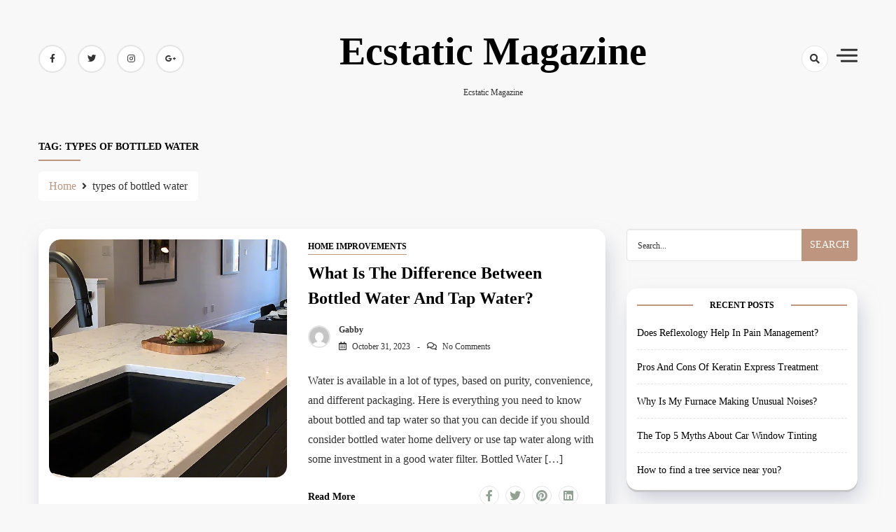

--- FILE ---
content_type: text/html; charset=UTF-8
request_url: https://www.ecstaticmagazine.com/tag/types-of-bottled-water/
body_size: 16000
content:
<!doctype html><html dir="ltr" lang="en-US" prefix="og: https://ogp.me/ns#"><head><script data-no-optimize="1">var litespeed_docref=sessionStorage.getItem("litespeed_docref");litespeed_docref&&(Object.defineProperty(document,"referrer",{get:function(){return litespeed_docref}}),sessionStorage.removeItem("litespeed_docref"));</script> <meta charset="UTF-8"><meta name="viewport" content="width=device-width, initial-scale=1"><link rel="profile" href="https://gmpg.org/xfn/11"><title>types of bottled water | Ecstatic Magazine</title><meta name="robots" content="max-image-preview:large" /><link rel="canonical" href="https://www.ecstaticmagazine.com/tag/types-of-bottled-water/" /><meta name="generator" content="All in One SEO (AIOSEO) 4.9.3" /> <script type="application/ld+json" class="aioseo-schema">{"@context":"https:\/\/schema.org","@graph":[{"@type":"BreadcrumbList","@id":"https:\/\/www.ecstaticmagazine.com\/tag\/types-of-bottled-water\/#breadcrumblist","itemListElement":[{"@type":"ListItem","@id":"https:\/\/www.ecstaticmagazine.com#listItem","position":1,"name":"Home","item":"https:\/\/www.ecstaticmagazine.com","nextItem":{"@type":"ListItem","@id":"https:\/\/www.ecstaticmagazine.com\/tag\/types-of-bottled-water\/#listItem","name":"types of bottled water"}},{"@type":"ListItem","@id":"https:\/\/www.ecstaticmagazine.com\/tag\/types-of-bottled-water\/#listItem","position":2,"name":"types of bottled water","previousItem":{"@type":"ListItem","@id":"https:\/\/www.ecstaticmagazine.com#listItem","name":"Home"}}]},{"@type":"CollectionPage","@id":"https:\/\/www.ecstaticmagazine.com\/tag\/types-of-bottled-water\/#collectionpage","url":"https:\/\/www.ecstaticmagazine.com\/tag\/types-of-bottled-water\/","name":"types of bottled water | Ecstatic Magazine","inLanguage":"en-US","isPartOf":{"@id":"https:\/\/www.ecstaticmagazine.com\/#website"},"breadcrumb":{"@id":"https:\/\/www.ecstaticmagazine.com\/tag\/types-of-bottled-water\/#breadcrumblist"}},{"@type":"Organization","@id":"https:\/\/www.ecstaticmagazine.com\/#organization","name":"Ecstatic Magazine","description":"Ecstatic Magazine","url":"https:\/\/www.ecstaticmagazine.com\/"},{"@type":"WebSite","@id":"https:\/\/www.ecstaticmagazine.com\/#website","url":"https:\/\/www.ecstaticmagazine.com\/","name":"Ecstatic Magazine","description":"Ecstatic Magazine","inLanguage":"en-US","publisher":{"@id":"https:\/\/www.ecstaticmagazine.com\/#organization"}}]}</script> <link rel='dns-prefetch' href='//fonts.googleapis.com' /><link rel="alternate" type="application/rss+xml" title="Ecstatic Magazine &raquo; Feed" href="https://www.ecstaticmagazine.com/feed/" /><link rel="alternate" type="application/rss+xml" title="Ecstatic Magazine &raquo; types of bottled water Tag Feed" href="https://www.ecstaticmagazine.com/tag/types-of-bottled-water/feed/" /><style id='wp-img-auto-sizes-contain-inline-css'>img:is([sizes=auto i],[sizes^="auto," i]){contain-intrinsic-size:3000px 1500px}
/*# sourceURL=wp-img-auto-sizes-contain-inline-css */</style><style id="litespeed-ccss">ul{box-sizing:border-box}.entry-content{counter-reset:footnotes}:root{--wp--preset--font-size--normal:16px;--wp--preset--font-size--huge:42px}.screen-reader-text{border:0;clip:rect(1px,1px,1px,1px);clip-path:inset(50%);height:1px;margin:-1px;overflow:hidden;padding:0;position:absolute;width:1px;word-wrap:normal!important}:root{--wp--preset--aspect-ratio--square:1;--wp--preset--aspect-ratio--4-3:4/3;--wp--preset--aspect-ratio--3-4:3/4;--wp--preset--aspect-ratio--3-2:3/2;--wp--preset--aspect-ratio--2-3:2/3;--wp--preset--aspect-ratio--16-9:16/9;--wp--preset--aspect-ratio--9-16:9/16;--wp--preset--color--black:#000;--wp--preset--color--cyan-bluish-gray:#abb8c3;--wp--preset--color--white:#fff;--wp--preset--color--pale-pink:#f78da7;--wp--preset--color--vivid-red:#cf2e2e;--wp--preset--color--luminous-vivid-orange:#ff6900;--wp--preset--color--luminous-vivid-amber:#fcb900;--wp--preset--color--light-green-cyan:#7bdcb5;--wp--preset--color--vivid-green-cyan:#00d084;--wp--preset--color--pale-cyan-blue:#8ed1fc;--wp--preset--color--vivid-cyan-blue:#0693e3;--wp--preset--color--vivid-purple:#9b51e0;--wp--preset--gradient--vivid-cyan-blue-to-vivid-purple:linear-gradient(135deg,rgba(6,147,227,1) 0%,#9b51e0 100%);--wp--preset--gradient--light-green-cyan-to-vivid-green-cyan:linear-gradient(135deg,#7adcb4 0%,#00d082 100%);--wp--preset--gradient--luminous-vivid-amber-to-luminous-vivid-orange:linear-gradient(135deg,rgba(252,185,0,1) 0%,rgba(255,105,0,1) 100%);--wp--preset--gradient--luminous-vivid-orange-to-vivid-red:linear-gradient(135deg,rgba(255,105,0,1) 0%,#cf2e2e 100%);--wp--preset--gradient--very-light-gray-to-cyan-bluish-gray:linear-gradient(135deg,#eee 0%,#a9b8c3 100%);--wp--preset--gradient--cool-to-warm-spectrum:linear-gradient(135deg,#4aeadc 0%,#9778d1 20%,#cf2aba 40%,#ee2c82 60%,#fb6962 80%,#fef84c 100%);--wp--preset--gradient--blush-light-purple:linear-gradient(135deg,#ffceec 0%,#9896f0 100%);--wp--preset--gradient--blush-bordeaux:linear-gradient(135deg,#fecda5 0%,#fe2d2d 50%,#6b003e 100%);--wp--preset--gradient--luminous-dusk:linear-gradient(135deg,#ffcb70 0%,#c751c0 50%,#4158d0 100%);--wp--preset--gradient--pale-ocean:linear-gradient(135deg,#fff5cb 0%,#b6e3d4 50%,#33a7b5 100%);--wp--preset--gradient--electric-grass:linear-gradient(135deg,#caf880 0%,#71ce7e 100%);--wp--preset--gradient--midnight:linear-gradient(135deg,#020381 0%,#2874fc 100%);--wp--preset--font-size--small:13px;--wp--preset--font-size--medium:20px;--wp--preset--font-size--large:36px;--wp--preset--font-size--x-large:42px;--wp--preset--spacing--20:.44rem;--wp--preset--spacing--30:.67rem;--wp--preset--spacing--40:1rem;--wp--preset--spacing--50:1.5rem;--wp--preset--spacing--60:2.25rem;--wp--preset--spacing--70:3.38rem;--wp--preset--spacing--80:5.06rem;--wp--preset--shadow--natural:6px 6px 9px rgba(0,0,0,.2);--wp--preset--shadow--deep:12px 12px 50px rgba(0,0,0,.4);--wp--preset--shadow--sharp:6px 6px 0px rgba(0,0,0,.2);--wp--preset--shadow--outlined:6px 6px 0px -3px rgba(255,255,255,1),6px 6px rgba(0,0,0,1);--wp--preset--shadow--crisp:6px 6px 0px rgba(0,0,0,1)}.fa,.fab,.fas{-moz-osx-font-smoothing:grayscale;-webkit-font-smoothing:antialiased;display:inline-block;font-style:normal;font-variant:normal;text-rendering:auto;line-height:1}.fa-facebook-f:before{content:"\f39e"}.fa-google-plus-g:before{content:"\f0d5"}.fa-instagram:before{content:"\f16d"}.fa-linkedin:before{content:"\f08c"}.fa-pinterest:before{content:"\f0d2"}.fa-search:before{content:"\f002"}.fa-times:before{content:"\f00d"}.fa-twitter:before{content:"\f099"}.fa-youtube:before{content:"\f167"}.fab{font-family:"Font Awesome 5 Brands"}.fab{font-weight:400}.fa,.fas{font-family:"Font Awesome 5 Free"}.fa,.fas{font-weight:900}html{font-family:sans-serif;line-height:1.15;-webkit-text-size-adjust:100%}body{margin:0}article,aside,figure,header,main,nav,section{display:block}a{background-color:transparent}img{border-style:none}input{margin:0;font-family:inherit;font-size:inherit;line-height:inherit}input{overflow:visible}[type=submit]{-webkit-appearance:button}[type=submit]::-moz-focus-inner{padding:0;border-style:none}[type=search]{outline-offset:-2px;-webkit-appearance:none}[type=search]::-webkit-search-decoration{-webkit-appearance:none}::-webkit-file-upload-button{font:inherit;-webkit-appearance:button}*,*:before,*:after{box-sizing:inherit}html{box-sizing:border-box}body,input{font-family:"Lora",serif;line-height:1.75;background-color:#fff;position:relative;font-size:1rem;color:#333;font-weight:400}h1,h2,h3,h5,h2 a{font-family:"Playfair Display",serif;color:#000;font-weight:700;line-height:1.5}h1:after,h2:after,h3:after,h5:after,h2 a:after{display:block;clear:both;content:""}p{margin:0;padding:0}i{font-style:italic}body{background-color:#f8f8f8}ul{margin:0 0 1.5em 3em}ul{list-style:disc}ul{margin:0;padding:0;list-style:none}figure{margin:0 auto}img{vertical-align:middle;border-style:none;max-width:100%;height:auto}a{color:#333;text-decoration:none}a:visited{color:#000}[class*=common-button]{-webkit-font-smoothing:antialiased;font-size:.875rem;font-weight:600;text-decoration:none;text-transform:capitalize;position:relative;border:none;outline:none;-webkit-appearance:none;overflow:hidden;vertical-align:middle;position:relative;-webkit-border-radius:4px;-moz-border-radius:4px;-ms-border-radius:4px;border-radius:4px}[class*=common-button].is-border{background-color:transparent;color:#000;position:relative;padding-bottom:5px}[class*=common-button].is-border:after{content:'';width:50%;height:1px;background-color:#be967f;position:absolute;bottom:0;left:0}input[type=search]{color:#000;border:1px solid #e4e4e4;border-radius:5px;padding:10px;width:100%}input[type=search]:-moz-placeholder{color:#333;font-size:.775rem;text-transform:capitalize}input[type=search]::-moz-placeholder{color:#333;font-size:.775rem;text-transform:capitalize}input[type=search]:-ms-input-placeholder{color:#333;font-size:.775rem;text-transform:capitalize}input[type=search]::-webkit-input-placeholder{color:#333;font-size:.775rem;text-transform:capitalize}input{font-size:.875rem}.searchform form{display:inline-block;width:100%;position:relative}.searchform form label{float:left;width:100%;margin:0}.searchform form label span{clip:rect(1px,1px,1px,1px);position:absolute!important;height:1px;width:1px;overflow:hidden}.searchform form label input{padding:11px 15px;height:46px;float:left;width:100%;border-radius:4px;font-size:1rem;background-color:#fff;border:1px solid #e4e4e4;color:#000;-webkit-box-shadow:inset 0 1px 1px rgba(0,0,0,.075);box-shadow:inset 0 1px 1px rgba(0,0,0,.075)}.searchform form input[type=submit]{position:absolute;right:0;background-color:#be967f;color:#fff;border:0;padding:12px;line-height:1;border-radius:0 4px 4px 0;height:46px;top:0;width:auto;display:inline-block}.container{width:100%;padding-right:15px;padding-left:15px;margin-right:auto;margin-left:auto}@media (min-width:576px){.container{max-width:540px}}@media (min-width:768px){.container{max-width:720px}}@media (min-width:992px){.container{max-width:960px}}@media (min-width:1200px){.container{max-width:1200px}}@media (min-width:1440px){.container{max-width:1360px}}.row{display:-webkit-box;display:-ms-flexbox;display:flex;-ms-flex-wrap:wrap;flex-wrap:wrap;margin-right:-15px;margin-left:-15px}.rpl-lg-4,.rpl-lg-8,.rpl-xl-12{position:relative;width:100%;min-height:1px;padding-right:15px;padding-left:15px}@media (min-width:992px){.rpl-lg-4{-webkit-box-flex:0;-ms-flex:0 0 33.333333%;flex:0 0 33.333333%;max-width:33.333333%}.rpl-lg-8{-webkit-box-flex:0;-ms-flex:0 0 66.666667%;flex:0 0 66.666667%;max-width:66.666667%}}@media (min-width:1200px){.rpl-xl-12{-webkit-box-flex:0;-ms-flex:0 0 100%;flex:0 0 100%;max-width:100%}}@media (min-width:576px){.rpl-lg-4.secondary{-ms-flex:0 0 100%;flex:0 0 100%;max-width:100%}.rpl-lg-8.primary{-ms-flex:0 0 100%;flex:0 0 100%;max-width:100%}}@media (min-width:992px){.rpl-lg-4.secondary{-ms-flex:0 0 30%;flex:0 0 30%;max-width:30%}.rpl-lg-8.primary{-ms-flex:0 0 70%;flex:0 0 70%;max-width:70%}}.sidebar,.canvas-sidebar{position:-webkit-sticky;position:sticky;top:0}.sidebar .widget,.canvas-sidebar .widget{background-color:#fff;-webkit-box-shadow:0 3px 1px 0 #c7c7c7,5px 15px 30px -5px rgba(156,160,185,.56);box-shadow:0 3px 1px 0 #c7c7c7,5px 15px 30px -5px rgba(156,160,185,.56);-webkit-border-radius:1rem;-moz-border-radius:1rem;-ms-border-radius:1rem;border-radius:1rem;padding:15px}.sidebar .widget:not(:last-child){margin-bottom:40px}.sidebar .widget .sidebar-title,.canvas-sidebar .widget .sidebar-title{position:relative;display:-webkit-box;display:-ms-flexbox;display:flex;-webkit-box-align:center;-ms-flex-align:center;align-items:center;-webkit-box-pack:center;-ms-flex-pack:center;justify-content:center;text-transform:uppercase;margin-bottom:1rem}.sidebar .widget .sidebar-title h3,.canvas-sidebar .widget .sidebar-title h3{font-size:.775rem;text-transform:uppercase;margin:0;padding:0 1.5rem}.sidebar .widget .sidebar-title:before,.sidebar .widget .sidebar-title:after,.canvas-sidebar .widget .sidebar-title:before,.canvas-sidebar .widget .sidebar-title:after{content:'';border-top:2px solid #be967f;-webkit-box-flex:1;-ms-flex:1 0 1em;flex:1 0 1em}.canvas-sidebar .widget .sidebar-title.is-center{-webkit-box-pack:center;-ms-flex-pack:center;justify-content:center}.sidebar .widget ul li,.canvas-sidebar .widget ul li{display:block;padding:10px 0;border-bottom:1px dashed #e4e4e4;position:relative}.sidebar .widget ul li a,.canvas-sidebar .widget ul li a{font-size:.875rem;color:#000}.sidebar .widget ul li a:visited,.canvas-sidebar .widget ul li a:visited{color:#be967f}.sidebar .widget ul li a:visited,.canvas-sidebar .widget ul li a:visited{color:#333}.sidebar .widget ul li:last-child,.canvas-sidebar .widget ul li:last-child{border-bottom:0;padding-bottom:0}.sidebar .widget ul li:first-child,.canvas-sidebar .widget ul li:first-child{padding-top:0}.sidebar .widget.widget_search{background:0 0;padding:0;box-shadow:none;margin-bottom:30px}.sidebar .widget.widget_search form{display:inline-block;width:100%;position:relative}.sidebar .widget.widget_search form label{float:left;width:100%;margin:0}.sidebar .widget.widget_search form label span{clip:rect(1px,1px,1px,1px);position:absolute!important;height:1px;width:1px;overflow:hidden}.sidebar .widget.widget_search form label input{padding:11px 15px;line-height:1.2;height:46px;float:left;width:100%;border-radius:4px;font-size:1rem;line-height:1;background-color:#fff;border:1px solid #e4e4e4;-webkit-box-shadow:inset 0 1px 1px rgba(0,0,0,.075);box-shadow:inset 0 1px 1px rgba(0,0,0,.075)}.sidebar .widget.widget_search form input[type=submit]{position:absolute;right:0;background-color:#be967f;color:#fff;border:0;padding:12px;line-height:1;border-radius:0 4px 4px 0;height:46px;top:0;width:auto;display:inline-block}.canvas-sidebar .widget.about-widget .about-body{margin-top:1.5rem}.canvas-sidebar .widget.about-widget .about-body h5{font-size:1.2rem;margin:1rem 0;text-align:center;text-transform:capitalize}.canvas-sidebar .widget.about-widget .about-body p{text-align:center;font-size:.975rem}.canvas-sidebar .widget.about-widget .about-body .social-icons ul{display:-webkit-box;display:-ms-flexbox;display:flex;justify-content:center;align-items:center;margin:0 auto;margin-top:.6125rem}.canvas-sidebar .widget.about-widget .about-body .social-icons ul li{display:initial;border:0}.canvas-sidebar .widget.about-widget .about-body .social-icons ul li a{width:30px;height:30px;display:flex;flex-direction:column;justify-content:center;align-items:center;border:1px solid #e4e4e4;-webkit-border-radius:100%;-moz-border-radius:100%;-ms-border-radius:100%;border-radius:100%;margin-right:10px;color:#93a094;overflow:hidden}.canvas-sidebar .widget.about-widget .about-body .social-icons ul li:last-child,.canvas-sidebar .widget.about-widget .about-body .social-icons ul li:first-child{margin:0;padding:0}.secondary{position:relative}.canvas-sidebar .widget{background-color:transparent}.canvas-sidebar .widget.about-widget .about-body{color:#fff}.canvas-sidebar .widget.about-widget .about-body h5,.canvas-sidebar .widget.about-widget .about-body p{color:#fff}.canvas-sidebar .widget .sidebar-title{text-transform:uppercase;padding:0;background-color:transparent}.canvas-sidebar .widget .sidebar-title h3{color:#fff}.top-header{padding:1.5rem 0}.top-header .top-header-in{display:-webkit-box;display:-ms-flexbox;display:flex;-webkit-box-pack:justify;-ms-flex-pack:justify;justify-content:space-between;-webkit-box-align:center;-ms-flex-align:center;align-items:center}.top-header .top-header-in .site-branding{text-align:center}.top-header .top-header-in .site-branding p{margin:0;font-size:.775rem;text-transform:capitalize}.top-header .top-header-in ul.social-list{display:-webkit-box;display:-ms-flexbox;display:flex;-webkit-box-pack:start;-ms-flex-pack:start;justify-content:flex-start;-webkit-box-align:center;-ms-flex-align:center;align-items:center}.top-header .top-header-in ul.social-list li{display:-webkit-box;display:-ms-flexbox;display:flex;-webkit-box-pack:start;-ms-flex-pack:start;justify-content:flex-start;-webkit-box-align:center;-ms-flex-align:center;align-items:center;font-weight:500}.top-header .top-header-in ul.social-list li a{font-size:.775rem;color:#333;width:40px;height:40px;-webkit-border-radius:50%;-moz-border-radius:50%;-ms-border-radius:50%;border-radius:50%;display:-webkit-box;display:-ms-flexbox;display:flex;-webkit-box-pack:center;-ms-flex-pack:center;justify-content:center;-webkit-box-align:center;-ms-flex-align:center;align-items:center;-webkit-box-orient:vertical;-webkit-box-direction:normal;-ms-flex-direction:column;flex-direction:column;background-color:#fff;border:1.5px solid #e4e4e4}.top-header .top-header-in ul.social-list li:not(:last-child){margin-right:1rem}.top-header .top-header-in .top-header-right{display:-webkit-box;display:-ms-flexbox;display:flex;-webkit-box-pack:end;-ms-flex-pack:end;justify-content:flex-end;-webkit-box-align:center;-ms-flex-align:center;align-items:center}.top-header .searchform{display:-webkit-box;display:-ms-flexbox;display:flex;-webkit-box-align:center;-ms-flex-align:center;align-items:center;-webkit-box-pack:start;-ms-flex-pack:start;justify-content:flex-start}.top-header .searchform form{flex-grow:1}@media only screen and (max-width:767px){.top-header .top-header-in{-ms-flex-wrap:wrap;flex-wrap:wrap}.top-header .top-header-in ul.social-list{-webkit-box-flex:0;-ms-flex:0 0 50%;flex:0 0 50%;max-width:50%}.top-header .top-header-in .site-branding{-webkit-box-flex:0;-ms-flex:0 0 100%;flex:0 0 100%;max-width:100%;text-align:center;-webkit-box-ordinal-group:1;-ms-flex-order:0;order:0;margin-bottom:1rem}.top-header .top-header-in ul.social-list{-webkit-box-ordinal-group:2;-ms-flex-order:1;order:1}.top-header .top-header-in ul.social-list li{display:-webkit-box;display:-ms-flexbox;display:flex;-webkit-box-pack:start;-ms-flex-pack:start;justify-content:flex-start;-webkit-box-align:center;-ms-flex-align:center;align-items:center;font-weight:500}.top-header .top-header-in ul.social-list li a{width:30px;height:30px;border:1px solid #e4e4e4}.top-header .top-header-in ul.social-list li:not(:last-child){margin-right:.5rem}.top-header .top-header-in .top-header-right{-webkit-box-ordinal-group:3;-ms-flex-order:2;order:2;display:-webkit-box;display:-ms-flexbox;display:flex;-webkit-box-pack:end;-ms-flex-pack:end;justify-content:flex-end}}.site-title{font-size:3.5rem;margin:0;text-transform:capitalize;color:#000;font-family:"Great Vibes",cursive}.site-title a{text-transform:capitalize;color:#000;font-weight:700;font-family:"Great Vibes",cursive}@media only screen and (max-width:991px){.site-title{font-size:2rem}}p.site-title a{text-transform:capitalize;font-weight:700;font-family:"Great Vibes",cursive;font-size:3.5rem}@media only screen and (max-width:991px){p.site-title a{font-size:2rem}}.bottom-header{background-color:#fff;box-shadow:0 3px 1px 0 #e4e4e4}.bottom-header .bottom-header-in{display:-webkit-box;display:-ms-flexbox;display:flex;-webkit-box-pack:center;-ms-flex-pack:center;justify-content:center;-webkit-box-align:center;-ms-flex-align:center;align-items:center;position:relative}@media only screen and (max-width:991px){.bottom-header{padding:.6125rem 0}.bottom-header .bottom-header-in{-webkit-box-pack:start;-ms-flex-pack:start;justify-content:flex-start;-webkit-box-align:start;-ms-flex-align:start;align-items:flex-start}}a.toggle-button{position:relative;width:30px;height:30px;display:none}a.toggle-button span{position:absolute;height:3px;border-radius:4px;width:100%;background-color:#333;top:0;z-index:1101}a.toggle-button span:nth-child(1){top:0}a.toggle-button span:nth-child(2),a.toggle-button span:nth-child(3){top:10px}a.toggle-button span:nth-child(4){top:20px}@media only screen and (max-width:991px){a.toggle-button{display:block}.main-navigation{position:fixed;height:100%;max-width:280px;padding:15px;padding-top:40px;width:100%;background-color:#000;z-index:999999;top:0;right:-100%;left:auto;bottom:0;overflow-y:auto;-webkit-overflow-scrolling:touch;-ms-overflow-style:-ms-autohiding-scrollbar}.main-navigation::-webkit-scrollbar{width:4px;background:#e4e4e4;-webkit-border-radius:4px;-moz-border-radius:4px;-ms-border-radius:4px;border-radius:4px}.main-navigation::-webkit-scrollbar-track{background-color:#e4e4e4;-webkit-border-radius:4px;-moz-border-radius:4px;-ms-border-radius:4px;border-radius:4px}.main-navigation::-webkit-scrollbar-thumb{-webkit-border-radius:4px;-moz-border-radius:4px;-ms-border-radius:4px;border-radius:4px;background:#e4e4e4}}.canvas-menu .canvas-overlay{position:fixed;top:0;left:100%;width:100%;height:100%;background:rgba(0,0,0,.8);z-index:999999;visibility:hidden;opacity:0;display:none}.canvas-menu .canvas-sidebar{position:fixed;overflow-y:auto;top:0;right:-100%;width:280px;padding:25px 15px;height:100%;display:none;background-color:#000;z-index:999999;overflow-y:auto;-webkit-overflow-scrolling:touch;-ms-overflow-style:-ms-autohiding-scrollbar}.canvas-menu .canvas-sidebar::-webkit-scrollbar{width:4px;background:#333;border-radius:4px}.canvas-menu .canvas-sidebar::-webkit-scrollbar-track{background-color:#333;border-radius:4px}.canvas-menu .canvas-sidebar::-webkit-scrollbar-thumb{border-radius:4px;background:#333}.canvas-menu .canvas-sidebar .close-sidebar{position:absolute;color:#fff;z-index:2;font-size:1rem;left:10px;top:10px;background:#be967f;width:30px;height:30px;display:-webkit-box;display:-ms-flexbox;display:flex;-webkit-box-pack:center;-ms-flex-pack:center;justify-content:center;-webkit-box-align:center;-ms-flex-align:center;align-items:center;-webkit-box-orient:vertical;-webkit-box-direction:normal;-ms-flex-direction:column;flex-direction:column;-webkit-border-radius:5px;-moz-border-radius:5px;-ms-border-radius:5px;border-radius:5px}.canvas-button{display:inline-block}.canvas-button a.canvas-open{height:30px;width:30px;background:0 0;position:relative;display:inline-block;margin-left:12px}.canvas-button a.canvas-open span{top:50%;right:0;margin:auto;display:block;-webkit-transform:translateY(-50%);-moz-transform:translateY(-50%);-ms-transform:translateY(-50%);-o-transform:translateY(-50%);transform:translateY(-50%);height:2.5px;width:30px;background-color:#333;position:relative;-webkit-border-radius:10px;-moz-border-radius:10px;-ms-border-radius:10px;border-radius:10px}.canvas-button a.canvas-open span:before{content:"";height:2.5px;width:24px;box-shadow:0 -8px 0 0 #333;position:absolute;top:0;right:0;-webkit-border-radius:10px;-moz-border-radius:10px;-ms-border-radius:10px;border-radius:10px}.canvas-button a.canvas-open span:after{content:"";height:2.5px;width:24px;box-shadow:0 8px 0 0 #333;position:absolute;top:0;right:0;-webkit-border-radius:10px;-moz-border-radius:10px;-ms-border-radius:10px;border-radius:10px}header.site-header{background-color:#f8f8f8}header.site-header .search-toggle{position:relative}header.site-header .search-toggle a{display:-webkit-box;display:-ms-flexbox;display:flex;-webkit-box-pack:center;-ms-flex-pack:center;justify-content:center;-webkit-box-align:center;-ms-flex-align:center;align-items:center;-webkit-box-orient:vertical;-webkit-box-direction:normal;-ms-flex-direction:column;flex-direction:column;color:#333;width:38px;height:38px;-webkit-border-radius:100%;-moz-border-radius:100%;-ms-border-radius:100%;border-radius:100%;border:1px solid #e4e4e4;color:#333;background-color:#fff}header.site-header .search-toggle a i{font-size:.875rem}header.site-header .search-toggle .searchform{opacity:0;visibility:hidden;position:absolute;top:150%;right:0;width:0;z-index:-1;background:#fff;padding:10px 15px 10px;box-shadow:0 0 6px #00000036;-webkit-border-radius:5px;-moz-border-radius:5px;-ms-border-radius:5px;border-radius:5px}.custom-breadcrumb{position:relative;margin-top:2rem}.custom-breadcrumb .breadcrumb-title{position:relative;display:-webkit-box;display:-ms-flexbox;display:flex;-webkit-box-align:center;-ms-flex-align:center;align-items:center;text-transform:uppercase;font-weight:600;-webkit-box-pack:start;-ms-flex-pack:start;justify-content:flex-start}.custom-breadcrumb .breadcrumb-title h1{color:#000;font-family:"Playfair Display",serif;font-size:.875rem;font-weight:600;margin:0;padding-bottom:.6125rem}.custom-breadcrumb .breadcrumb-title:after{content:'';width:60px;height:2px;background-color:#be967f;position:absolute;bottom:0;left:0}.custom-breadcrumb .breadcrumbs{display:inline-block;margin-top:15px}.custom-breadcrumb .breadcrumbs ul{display:-webkit-box;display:-ms-flexbox;display:flex;-webkit-box-pack:start;-ms-flex-pack:start;justify-content:flex-start;-webkit-box-align:center;-ms-flex-align:center;align-items:center;-ms-flex-wrap:wrap;flex-wrap:wrap;padding:7px 15px;-webkit-border-radius:5px;-moz-border-radius:5px;-ms-border-radius:5px;border-radius:5px;background-color:#fff}.custom-breadcrumb .breadcrumbs ul li.trail-item a{text-transform:capitalize;color:#be967f}.custom-breadcrumb .breadcrumbs ul li.trail-item:not(:last-child):after{content:"\f105";font-family:"Font Awesome 5 Free";margin:0 .5rem;font-size:.875rem;font-weight:900;text-transform:initial;color:#333}p:empty:before{content:none}.post.hentry{margin-bottom:2rem;min-width:0;background-color:#fff;-webkit-box-shadow:0 3px 1px 0 #c7c7c7,5px 15px 30px -5px rgba(156,160,185,.56);box-shadow:0 3px 1px 0 #c7c7c7,5px 15px 30px -5px rgba(156,160,185,.56);-webkit-border-radius:1rem;-moz-border-radius:1rem;-ms-border-radius:1rem;border-radius:1rem;padding:15px}.post.hentry figure.entry-thumb{overflow:hidden;-webkit-border-radius:1rem 1rem 0 0;-moz-border-radius:1rem 1rem 0 0;-ms-border-radius:1rem 1rem 0 0;border-radius:1rem 1rem 0 0;margin-bottom:1rem}.post.hentry figure.entry-thumb img{-webkit-border-radius:1rem 1rem 0 0;-moz-border-radius:1rem 1rem 0 0;-ms-border-radius:1rem 1rem 0 0;border-radius:1rem 1rem 0 0}.post.hentry .entry-header h2.entry-title{margin:0;font-weight:600;font-size:1.3rem}.post.hentry .entry-header h2.entry-title a{text-transform:capitalize;background-image:linear-gradient(to right,#be967f 0%,#eaeaea 100%);background-position:0 calc(100% - 2px);background-size:0 2px;background-repeat:no-repeat;font-size:inherit;font-weight:inherit}@media screen and (min-width:767px){.post.hentry .entry-header h2.entry-title{font-size:1.5rem}}.post.hentry .entry-meta{margin-top:.6125rem;margin-bottom:1.5rem}.post.hentry .entry-meta span{text-transform:capitalize}.post.hentry .post-wrapper{display:-webkit-box;display:-ms-flexbox;display:flex;-webkit-box-pack:start;-ms-flex-pack:start;justify-content:flex-start;-webkit-box-align:start;-ms-flex-align:start;align-items:flex-start;flex-grow:1}.post.hentry .post-wrapper .main-entry-content{flex-grow:1}@media only screen and (max-width:576px){.post.hentry .post-wrapper{-ms-flex-wrap:wrap;flex-wrap:wrap}.post.hentry .post-wrapper ul.post-share{-webkit-box-orient:horizontal;-webkit-box-direction:normal;-ms-flex-direction:row;flex-direction:row}.post.hentry .post-wrapper ul.post-share li:not(:last-child){margin-bottom:0;margin-right:.6125rem}}.post.hentry .entry-content{margin-bottom:1.5rem}.post.hentry .entry-content p{margin-bottom:1rem}.post.hentry .entry-content p:last-child{margin-bottom:0}.post.hentry .readMore .common-button{-webkit-box-pack:center;-ms-flex-pack:center;justify-content:center}.post.hentry ul.post-share{display:-webkit-box;display:-ms-flexbox;display:flex;-webkit-box-pack:end;-ms-flex-pack:end;justify-content:flex-end;-webkit-box-align:center;-ms-flex-align:center;align-items:center;-webkit-box-orient:vertical;-webkit-box-direction:normal;-ms-flex-direction:row;flex-direction:row;padding-right:1.5rem}.post.hentry ul.post-share li a{width:28px;height:28px;display:flex;flex-direction:column;justify-content:center;align-items:center;border:1px solid #e4e4e4;-webkit-border-radius:100%;-moz-border-radius:100%;-ms-border-radius:100%;border-radius:100%;overflow:hidden;font-weight:400;color:#93a094}.post.hentry ul.post-share li:not(:last-child){margin-right:.6125rem}.post.hentry .entry-footer,.post.hentry .entry-meta{display:-webkit-box;display:-ms-flexbox;display:flex;-webkit-box-align:center;-ms-flex-align:center;align-items:center;-ms-flex-wrap:wrap;flex-wrap:wrap;margin-top:.775rem}.post.hentry .entry-meta span{font-size:.775rem}.post.hentry .entry-meta span a:before{content:"";font-family:"Font Awesome 5 Free";margin-right:.5rem;font-size:.775rem;font-weight:400}.post.hentry .entry-meta span.posted-on a:before{content:"\f073";margin:0 .5rem}.post.hentry .entry-meta span.comments-link a{margin-right:5px}.post.hentry .entry-meta span.comments-link a:before{content:"\f086"}.post.hentry .entry-meta span:not(:last-child):after{display:inline-flex;content:'-';margin:0 .6125rem}.post.hentry .entry-meta .entry-meta-content span.byline:after{display:none}.post.hentry .entry-meta .entry-meta-content span.byline a{text-transform:capitalize;font-weight:600}.post.hentry .entry-meta .author.vcard{-webkit-box-flex:0;-ms-flex:0 0 36px;flex:0 0 36px;max-width:36px}.post.hentry .entry-meta .author.vcard .author-avatar{position:relative;width:32px;-webkit-border-radius:50%;-moz-border-radius:50%;-ms-border-radius:50%;border-radius:50%;height:32px;border:2px solid #e4e4e4}.post.hentry .entry-meta .author.vcard .author-avatar img{position:absolute;top:0;left:0;width:100%;height:100%;object-fit:cover;object-position:center center;opacity:1;-webkit-border-radius:100%;-moz-border-radius:100%;-ms-border-radius:100%;border-radius:100%}.post.hentry .entry-meta .author.vcard:after{display:none}.post.hentry .entry-meta.is-start{-webkit-box-pack:start;-ms-flex-pack:start;justify-content:flex-start}.post.hentry .date-read{display:-webkit-box;display:-ms-flexbox;display:flex;-webkit-box-pack:start;-ms-flex-pack:start;justify-content:flex-start;-webkit-box-align:center;-ms-flex-align:center;align-items:center;-ms-flex-wrap:wrap;flex-wrap:wrap}.post.hentry .entry-footer{margin-top:10px}.post.hentry .entry-footer.is-between{-webkit-box-pack:justify;-ms-flex-pack:justify;justify-content:space-between}.post.hentry.list-post{display:-webkit-box;display:-ms-flexbox;display:flex;-webkit-box-pack:start;-ms-flex-pack:start;justify-content:flex-start;-webkit-box-align:start;-ms-flex-align:start;align-items:flex-start;-ms-flex-wrap:nowrap;flex-wrap:nowrap}.post.hentry.list-post figure.entry-thumb{margin-bottom:0;-webkit-box-flex:0;-ms-flex:0 0 370px;flex:0 0 370px;max-width:370px}.post.hentry.list-post figure.entry-thumb a{position:relative;min-height:340px;max-height:340px;max-width:340px;overflow:hidden;display:block;-webkit-border-radius:1rem;-moz-border-radius:1rem;-ms-border-radius:1rem;border-radius:1rem}.post.hentry.list-post figure.entry-thumb a img{position:absolute;top:0;left:0;width:100%;height:100%;object-fit:cover;object-position:center center;-webkit-border-radius:1rem;-moz-border-radius:1rem;-ms-border-radius:1rem;border-radius:1rem}.post.hentry.list-post .post-wrapper{display:initial}@media only screen and (max-width:1024px){.post.hentry.list-post{-ms-flex-wrap:wrap;flex-wrap:wrap}.post.hentry.list-post figure.entry-thumb{-webkit-box-flex:0;-ms-flex:0 0 100%;flex:0 0 100%;max-width:100%;margin-bottom:1rem}.post.hentry.list-post figure.entry-thumb a{min-height:unset;max-height:unset;max-width:unset}.post.hentry.list-post figure.entry-thumb a img{position:unset;top:unset;max-width:100%;height:unset;width:unset;left:unset}.post.hentry.list-post .post-wrapper{padding:0;-webkit-box-flex:0;-ms-flex:0 0 100%;flex:0 0 100%;max-width:100%}}article span.cat-links{position:relative;display:-webkit-box;display:-ms-flexbox;display:flex;-webkit-box-align:center;-ms-flex-align:center;align-items:center;text-transform:uppercase;font-weight:600;margin-bottom:.5rem;-ms-flex-wrap:wrap;flex-wrap:wrap}article span.cat-links a{font-family:"Lora",serif;font-size:.775rem;text-transform:uppercase;color:#000;border-bottom:1px solid #be967f}article span.cat-links.is-start{-webkit-box-pack:start;-ms-flex-pack:start;justify-content:flex-start}[type=submit]{position:relative;display:inline-block;vertical-align:middle;padding:12px 24px;background:#be967f;border:2px solid #be967f;color:#fff;-webkit-border-radius:5px;-moz-border-radius:5px;-ms-border-radius:5px;border-radius:5px;font-weight:500;text-transform:uppercase;line-height:1.4;letter-spacing:.0125em;-webkit-appearance:button}.widget{margin:0 0 1.5em}.screen-reader-text{border:0;clip:rect(1px,1px,1px,1px);clip-path:inset(50%);height:1px;margin:-1px;overflow:hidden;padding:0;position:absolute!important;width:1px;word-wrap:normal!important}.site-content{margin-bottom:60px}.archive .site-content{margin-top:40px}</style><link rel="preload" data-asynced="1" data-optimized="2" as="style" onload="this.onload=null;this.rel='stylesheet'" href="https://www.ecstaticmagazine.com/wp-content/litespeed/ucss/a90d1eeb024b17134dcc51c329e0ae36.css?ver=ccde9" /><script data-optimized="1" type="litespeed/javascript" data-src="https://www.ecstaticmagazine.com/wp-content/plugins/litespeed-cache/assets/js/css_async.min.js"></script> <style id='global-styles-inline-css'>:root{--wp--preset--aspect-ratio--square: 1;--wp--preset--aspect-ratio--4-3: 4/3;--wp--preset--aspect-ratio--3-4: 3/4;--wp--preset--aspect-ratio--3-2: 3/2;--wp--preset--aspect-ratio--2-3: 2/3;--wp--preset--aspect-ratio--16-9: 16/9;--wp--preset--aspect-ratio--9-16: 9/16;--wp--preset--color--black: #000000;--wp--preset--color--cyan-bluish-gray: #abb8c3;--wp--preset--color--white: #ffffff;--wp--preset--color--pale-pink: #f78da7;--wp--preset--color--vivid-red: #cf2e2e;--wp--preset--color--luminous-vivid-orange: #ff6900;--wp--preset--color--luminous-vivid-amber: #fcb900;--wp--preset--color--light-green-cyan: #7bdcb5;--wp--preset--color--vivid-green-cyan: #00d084;--wp--preset--color--pale-cyan-blue: #8ed1fc;--wp--preset--color--vivid-cyan-blue: #0693e3;--wp--preset--color--vivid-purple: #9b51e0;--wp--preset--gradient--vivid-cyan-blue-to-vivid-purple: linear-gradient(135deg,rgb(6,147,227) 0%,rgb(155,81,224) 100%);--wp--preset--gradient--light-green-cyan-to-vivid-green-cyan: linear-gradient(135deg,rgb(122,220,180) 0%,rgb(0,208,130) 100%);--wp--preset--gradient--luminous-vivid-amber-to-luminous-vivid-orange: linear-gradient(135deg,rgb(252,185,0) 0%,rgb(255,105,0) 100%);--wp--preset--gradient--luminous-vivid-orange-to-vivid-red: linear-gradient(135deg,rgb(255,105,0) 0%,rgb(207,46,46) 100%);--wp--preset--gradient--very-light-gray-to-cyan-bluish-gray: linear-gradient(135deg,rgb(238,238,238) 0%,rgb(169,184,195) 100%);--wp--preset--gradient--cool-to-warm-spectrum: linear-gradient(135deg,rgb(74,234,220) 0%,rgb(151,120,209) 20%,rgb(207,42,186) 40%,rgb(238,44,130) 60%,rgb(251,105,98) 80%,rgb(254,248,76) 100%);--wp--preset--gradient--blush-light-purple: linear-gradient(135deg,rgb(255,206,236) 0%,rgb(152,150,240) 100%);--wp--preset--gradient--blush-bordeaux: linear-gradient(135deg,rgb(254,205,165) 0%,rgb(254,45,45) 50%,rgb(107,0,62) 100%);--wp--preset--gradient--luminous-dusk: linear-gradient(135deg,rgb(255,203,112) 0%,rgb(199,81,192) 50%,rgb(65,88,208) 100%);--wp--preset--gradient--pale-ocean: linear-gradient(135deg,rgb(255,245,203) 0%,rgb(182,227,212) 50%,rgb(51,167,181) 100%);--wp--preset--gradient--electric-grass: linear-gradient(135deg,rgb(202,248,128) 0%,rgb(113,206,126) 100%);--wp--preset--gradient--midnight: linear-gradient(135deg,rgb(2,3,129) 0%,rgb(40,116,252) 100%);--wp--preset--font-size--small: 13px;--wp--preset--font-size--medium: 20px;--wp--preset--font-size--large: 36px;--wp--preset--font-size--x-large: 42px;--wp--preset--spacing--20: 0.44rem;--wp--preset--spacing--30: 0.67rem;--wp--preset--spacing--40: 1rem;--wp--preset--spacing--50: 1.5rem;--wp--preset--spacing--60: 2.25rem;--wp--preset--spacing--70: 3.38rem;--wp--preset--spacing--80: 5.06rem;--wp--preset--shadow--natural: 6px 6px 9px rgba(0, 0, 0, 0.2);--wp--preset--shadow--deep: 12px 12px 50px rgba(0, 0, 0, 0.4);--wp--preset--shadow--sharp: 6px 6px 0px rgba(0, 0, 0, 0.2);--wp--preset--shadow--outlined: 6px 6px 0px -3px rgb(255, 255, 255), 6px 6px rgb(0, 0, 0);--wp--preset--shadow--crisp: 6px 6px 0px rgb(0, 0, 0);}:where(.is-layout-flex){gap: 0.5em;}:where(.is-layout-grid){gap: 0.5em;}body .is-layout-flex{display: flex;}.is-layout-flex{flex-wrap: wrap;align-items: center;}.is-layout-flex > :is(*, div){margin: 0;}body .is-layout-grid{display: grid;}.is-layout-grid > :is(*, div){margin: 0;}:where(.wp-block-columns.is-layout-flex){gap: 2em;}:where(.wp-block-columns.is-layout-grid){gap: 2em;}:where(.wp-block-post-template.is-layout-flex){gap: 1.25em;}:where(.wp-block-post-template.is-layout-grid){gap: 1.25em;}.has-black-color{color: var(--wp--preset--color--black) !important;}.has-cyan-bluish-gray-color{color: var(--wp--preset--color--cyan-bluish-gray) !important;}.has-white-color{color: var(--wp--preset--color--white) !important;}.has-pale-pink-color{color: var(--wp--preset--color--pale-pink) !important;}.has-vivid-red-color{color: var(--wp--preset--color--vivid-red) !important;}.has-luminous-vivid-orange-color{color: var(--wp--preset--color--luminous-vivid-orange) !important;}.has-luminous-vivid-amber-color{color: var(--wp--preset--color--luminous-vivid-amber) !important;}.has-light-green-cyan-color{color: var(--wp--preset--color--light-green-cyan) !important;}.has-vivid-green-cyan-color{color: var(--wp--preset--color--vivid-green-cyan) !important;}.has-pale-cyan-blue-color{color: var(--wp--preset--color--pale-cyan-blue) !important;}.has-vivid-cyan-blue-color{color: var(--wp--preset--color--vivid-cyan-blue) !important;}.has-vivid-purple-color{color: var(--wp--preset--color--vivid-purple) !important;}.has-black-background-color{background-color: var(--wp--preset--color--black) !important;}.has-cyan-bluish-gray-background-color{background-color: var(--wp--preset--color--cyan-bluish-gray) !important;}.has-white-background-color{background-color: var(--wp--preset--color--white) !important;}.has-pale-pink-background-color{background-color: var(--wp--preset--color--pale-pink) !important;}.has-vivid-red-background-color{background-color: var(--wp--preset--color--vivid-red) !important;}.has-luminous-vivid-orange-background-color{background-color: var(--wp--preset--color--luminous-vivid-orange) !important;}.has-luminous-vivid-amber-background-color{background-color: var(--wp--preset--color--luminous-vivid-amber) !important;}.has-light-green-cyan-background-color{background-color: var(--wp--preset--color--light-green-cyan) !important;}.has-vivid-green-cyan-background-color{background-color: var(--wp--preset--color--vivid-green-cyan) !important;}.has-pale-cyan-blue-background-color{background-color: var(--wp--preset--color--pale-cyan-blue) !important;}.has-vivid-cyan-blue-background-color{background-color: var(--wp--preset--color--vivid-cyan-blue) !important;}.has-vivid-purple-background-color{background-color: var(--wp--preset--color--vivid-purple) !important;}.has-black-border-color{border-color: var(--wp--preset--color--black) !important;}.has-cyan-bluish-gray-border-color{border-color: var(--wp--preset--color--cyan-bluish-gray) !important;}.has-white-border-color{border-color: var(--wp--preset--color--white) !important;}.has-pale-pink-border-color{border-color: var(--wp--preset--color--pale-pink) !important;}.has-vivid-red-border-color{border-color: var(--wp--preset--color--vivid-red) !important;}.has-luminous-vivid-orange-border-color{border-color: var(--wp--preset--color--luminous-vivid-orange) !important;}.has-luminous-vivid-amber-border-color{border-color: var(--wp--preset--color--luminous-vivid-amber) !important;}.has-light-green-cyan-border-color{border-color: var(--wp--preset--color--light-green-cyan) !important;}.has-vivid-green-cyan-border-color{border-color: var(--wp--preset--color--vivid-green-cyan) !important;}.has-pale-cyan-blue-border-color{border-color: var(--wp--preset--color--pale-cyan-blue) !important;}.has-vivid-cyan-blue-border-color{border-color: var(--wp--preset--color--vivid-cyan-blue) !important;}.has-vivid-purple-border-color{border-color: var(--wp--preset--color--vivid-purple) !important;}.has-vivid-cyan-blue-to-vivid-purple-gradient-background{background: var(--wp--preset--gradient--vivid-cyan-blue-to-vivid-purple) !important;}.has-light-green-cyan-to-vivid-green-cyan-gradient-background{background: var(--wp--preset--gradient--light-green-cyan-to-vivid-green-cyan) !important;}.has-luminous-vivid-amber-to-luminous-vivid-orange-gradient-background{background: var(--wp--preset--gradient--luminous-vivid-amber-to-luminous-vivid-orange) !important;}.has-luminous-vivid-orange-to-vivid-red-gradient-background{background: var(--wp--preset--gradient--luminous-vivid-orange-to-vivid-red) !important;}.has-very-light-gray-to-cyan-bluish-gray-gradient-background{background: var(--wp--preset--gradient--very-light-gray-to-cyan-bluish-gray) !important;}.has-cool-to-warm-spectrum-gradient-background{background: var(--wp--preset--gradient--cool-to-warm-spectrum) !important;}.has-blush-light-purple-gradient-background{background: var(--wp--preset--gradient--blush-light-purple) !important;}.has-blush-bordeaux-gradient-background{background: var(--wp--preset--gradient--blush-bordeaux) !important;}.has-luminous-dusk-gradient-background{background: var(--wp--preset--gradient--luminous-dusk) !important;}.has-pale-ocean-gradient-background{background: var(--wp--preset--gradient--pale-ocean) !important;}.has-electric-grass-gradient-background{background: var(--wp--preset--gradient--electric-grass) !important;}.has-midnight-gradient-background{background: var(--wp--preset--gradient--midnight) !important;}.has-small-font-size{font-size: var(--wp--preset--font-size--small) !important;}.has-medium-font-size{font-size: var(--wp--preset--font-size--medium) !important;}.has-large-font-size{font-size: var(--wp--preset--font-size--large) !important;}.has-x-large-font-size{font-size: var(--wp--preset--font-size--x-large) !important;}
/*# sourceURL=global-styles-inline-css */</style><style id='classic-theme-styles-inline-css'>/*! This file is auto-generated */
.wp-block-button__link{color:#fff;background-color:#32373c;border-radius:9999px;box-shadow:none;text-decoration:none;padding:calc(.667em + 2px) calc(1.333em + 2px);font-size:1.125em}.wp-block-file__button{background:#32373c;color:#fff;text-decoration:none}
/*# sourceURL=/wp-includes/css/classic-themes.min.css */</style> <script type="litespeed/javascript" data-src="https://www.ecstaticmagazine.com/wp-includes/js/jquery/jquery.min.js" id="jquery-core-js"></script> <link rel="https://api.w.org/" href="https://www.ecstaticmagazine.com/wp-json/" /><link rel="alternate" title="JSON" type="application/json" href="https://www.ecstaticmagazine.com/wp-json/wp/v2/tags/161" /><link rel="EditURI" type="application/rsd+xml" title="RSD" href="https://www.ecstaticmagazine.com/xmlrpc.php?rsd" /><meta name="generator" content="WordPress 6.9" /></head><body data-rsssl=1 class="archive tag tag-types-of-bottled-water tag-161 wp-theme-dashy default-mode hfeed"><div id="page" class="site">
<a class="skip-link screen-reader-text" href="#primary">Skip to content</a><header class="site-header  "
style="background-image:url(); background-size: cover; background-position: center; background-repeat: no-repeat;"><div class="top-header"><div class="container"><div class="top-header-in"><ul class="social-list"><li>
<a target="_blank" rel="noopener noreferrer" href="https://www.facebook.com/"
class="social-icon">
<i class="fab fa-facebook-f"></i></a></li><li>
<a target="_blank" rel="noopener noreferrer" href="https://www.twitter.com/"
class="social-icon">
<i class="fab fa-twitter"></i></a></li><li>
<a target="_blank" rel="noopener noreferrer" href="https://www.instagram.com/"
class="social-icon">
<i class="fab fa-instagram"></i></a></li><li>
<a target="_blank" rel="noopener noreferrer" href="https://www.google.com/"
class="social-icon">
<i class="fab fa-google-plus-g"></i></a></li></ul><div class="site-branding"><p class="site-title"><a href="https://www.ecstaticmagazine.com/"
rel="home">Ecstatic Magazine</a></p><p class="site-description">
Ecstatic Magazine</p></div><div class="top-header-right"><div class="search-toggle"><a href="#">
<i class="fas fa-search"></i>
</a><div class="searchform" role="search"><form role="search" method="get" action=https://www.ecstaticmagazine.com/  >
<label>
<span class="screen-reader-text"> Search for: </span>
<input type="search" class="search-field" placeholder= "Search..." value="" name="s">
</label>
<input type="submit" class="search-submit" value="Search"></form></div></div><div class="canvas-button">
<a href="#" class="canvas-open">
<span></span>
</a></div></div></div></div><div class="canvas-menu"><div class="canvas-overlay"></div><div class="canvas-sidebar">
<a href="#" class="close-sidebar">
<i class="fas fa fa-times"></i>
</a><div class=" widget about-widget"><div class="sidebar-title is-center"><h3 class="widget-title">About Me</h3></div><div class="about-body text-center"><h5 class="author-name">
Dashy</h5><p class="author-description">
Hello word I am dashy Guy</p><div class="social-icons"><ul><li><a
href="https://www.facebook.com/"><i
class="fab fa-facebook-f"></i></a></li><li><a
href="https://www.instagram.com/"><i
class="fab fa-instagram"></i></a></li><li><a
href="https://www.twitter.com/"><i
class="fab fa-twitter"></i></a></li><li><a
href="https://www.linkedin.com/"><i
class="fab fa-linkedin"></i></a></li><li><a
href="https://www.youtube.com/"><i
class="fab fa-youtube"></i></a></li></ul></div></div></div></div></div></div><div class="bottom-header"><div class="container"><div class="bottom-header-in">
<a href="#" class="toggle-button open-button">
<span></span>
<span></span>
<span></span>
<span></span>
</a><div class="main-navigation-wrap"><nav class="main-navigation"><div class="mobile-menu-toggle"></div><div id="primary-menu" class="menu"></div></nav></div></div></div></div></header><div class="custom-breadcrumb"><div class="container"><div class="breadcrumb-title is-start"><h1 class="title">Tag: <span>types of bottled water</span></h1></div><nav role="navigation" aria-label="Breadcrumbs" class="breadcrumb-trail breadcrumbs" itemprop="breadcrumb"><ul class="trail-items" itemscope itemtype="http://schema.org/BreadcrumbList"><meta name="numberOfItems" content="2" /><meta name="itemListOrder" content="Ascending" /><li itemprop="itemListElement" itemscope itemtype="http://schema.org/ListItem" class="trail-item trail-begin"><a href="https://www.ecstaticmagazine.com/" rel="home"><span itemprop="name">Home</span></a><meta itemprop="position" content="1" /></li><li itemprop="itemListElement" itemscope itemtype="http://schema.org/ListItem" class="trail-item trail-end"><span itemprop="name">types of bottled water</span><meta itemprop="position" content="2" /></li></ul></nav></div></div><div id="content" class="site-content"><div class="container"><div class="row"><div id="primary" class="content-area rpl-lg-8 primary"><main id="main" class="site-main"><div class="grid-view"><div class="row"><div class="rpl-xl-12"><article id="post-620" class="list-post post-620 post type-post status-publish format-standard has-post-thumbnail hentry category-home-improvements tag-bottled-water-home-delivery tag-differences-between-tap-water-and-bottled-water tag-drinking-water-delivery-service tag-filtering-tap-water tag-tap-water-vs-bottled-water tag-types-of-bottled-water"><figure class="entry-thumb">
<a href="https://www.ecstaticmagazine.com/what-is-the-difference-between-bottled-water-and-tap-water/">
<img data-lazyloaded="1" src="[data-uri]" width="975" height="540" data-src="https://www.ecstaticmagazine.com/wp-content/uploads/2022/12/ecstatic-magazine-0239.jpg.webp" class="attachment-post-thumbnail size-post-thumbnail wp-post-image" alt="" decoding="async" fetchpriority="high" data-srcset="https://www.ecstaticmagazine.com/wp-content/uploads/2022/12/ecstatic-magazine-0239.jpg.webp 975w, https://www.ecstaticmagazine.com/wp-content/uploads/2022/12/ecstatic-magazine-0239-300x166.jpg.webp 300w, https://www.ecstaticmagazine.com/wp-content/uploads/2022/12/ecstatic-magazine-0239-768x425.jpg.webp 768w" data-sizes="(max-width: 975px) 100vw, 975px" />            </a></figure><div class="post-wrapper"><div class="main-entry-content">
<span class="cat-links is-start"><a href="https://www.ecstaticmagazine.com/category/home-improvements/">
Home Improvements                    </a>
</span><div class="entry-header"><h2 class="entry-title"><a href="https://www.ecstaticmagazine.com/what-is-the-difference-between-bottled-water-and-tap-water/" rel="bookmark">What Is The Difference Between Bottled Water And Tap Water?</a></h2></div><div class="entry-meta is-start"><span class="author vcard"><div class="author-avatar">
<img data-lazyloaded="1" src="[data-uri]" alt='' data-src='https://www.ecstaticmagazine.com/wp-content/litespeed/avatar/05fb7a3138183891b4848250ef9752a9.jpg?ver=1768945250' data-srcset='https://www.ecstaticmagazine.com/wp-content/litespeed/avatar/e4e54c6960f58b17620d72a60b006bdf.jpg?ver=1768945250 2x' class='avatar avatar-32 photo' height='32' width='32' decoding='async'/></div>
</span><div class="entry-meta-content"><span class="byline"> <a class="url fn n" href="https://www.ecstaticmagazine.com/author/gabby/">Gabby</a></span><div class="date-read"><span class="posted-on"><a href="https://www.ecstaticmagazine.com/what-is-the-difference-between-bottled-water-and-tap-water/" rel="bookmark"><time class="entry-date published" datetime="2023-10-31T18:52:27+00:00">October 31, 2023</time><time class="updated" datetime="2023-10-31T18:57:33+00:00">October 31, 2023</time></a></span><span class="comments-link">
<a href="https://www.ecstaticmagazine.com/what-is-the-difference-between-bottled-water-and-tap-water/#respond">No Comments</a>
</span></div></div></div><div class="entry-content"><p><p>Water is available in a lot of types, based on purity, convenience, and different packaging. Here is everything you need to know about bottled and tap water so that you can decide if you should consider bottled water home delivery or use tap water along with some investment in a good water filter. Bottled Water [&hellip;]</p></p></div><div class="entry-footer is-between"><div class="readMore"><a href="https://www.ecstaticmagazine.com/what-is-the-difference-between-bottled-water-and-tap-water/"
class="common-button is-border">Read more</a></div><ul class="post-share"><li><a target="_blank" href="https://www.facebook.com/sharer/sharer.php?u=https://www.ecstaticmagazine.com/what-is-the-difference-between-bottled-water-and-tap-water/"><i class="fab fa-facebook-f"></i></a></li><li><a target="_blank" href="https://twitter.com/share?text=What%20Is%20The%20Difference%20Between%20Bottled%20Water%20And%20Tap%20Water?&#038;url=https://www.ecstaticmagazine.com/what-is-the-difference-between-bottled-water-and-tap-water/"><i class="fab fa-twitter"></i></a></li><li><a target="_blank" href="https://pinterest.com/pin/create/button/?url=https://www.ecstaticmagazine.com/what-is-the-difference-between-bottled-water-and-tap-water/&#038;media=https://www.ecstaticmagazine.com/wp-content/uploads/2022/12/ecstatic-magazine-0239.jpg&#038;description=What%20Is%20The%20Difference%20Between%20Bottled%20Water%20And%20Tap%20Water?"><i class="fab fa-pinterest"></i></a></li><li> <a target="_blank" href="http://www.linkedin.com/shareArticle?mini=true&#038;title=What%20Is%20The%20Difference%20Between%20Bottled%20Water%20And%20Tap%20Water?&#038;url=https://www.ecstaticmagazine.com/what-is-the-difference-between-bottled-water-and-tap-water/"><i class="fab fa-linkedin"></i></a></li></ul></div></div></div></article></div></div><nav class="navigation pagination"><div class="nav-links is-center"></div></nav></div></main></div><div class="rpl-lg-4 secondary" id="sidebar-secondary"><aside id="secondary" class="sidebar"><section id="search-2" class="widget sidebar-widget widget_search"><div class="searchform" role="search"><form role="search" method="get" action=https://www.ecstaticmagazine.com/  >
<label>
<span class="screen-reader-text"> Search for: </span>
<input type="search" class="search-field" placeholder= "Search..." value="" name="s">
</label>
<input type="submit" class="search-submit" value="Search"></form></div></section><section id="recent-posts-2" class="widget sidebar-widget widget_recent_entries"><div class="sidebar-title"><h3 class="widget-title">Recent Posts</h3></div><ul><li>
<a href="https://www.ecstaticmagazine.com/does-reflexology-help-in-pain-management/">Does Reflexology Help In Pain Management?</a></li><li>
<a href="https://www.ecstaticmagazine.com/pros-and-cons-of-keratin-express-treatment/">Pros And Cons Of Keratin Express Treatment</a></li><li>
<a href="https://www.ecstaticmagazine.com/why-is-my-furnace-making-unusual-noises/">Why Is My Furnace Making Unusual Noises?</a></li><li>
<a href="https://www.ecstaticmagazine.com/the-top-5-myths-about-car-window-tinting/">The Top 5 Myths About Car Window Tinting</a></li><li>
<a href="https://www.ecstaticmagazine.com/how-to-find-a-tree-service-near-you/">How to find a tree service near you?</a></li></ul></section><section id="archives-2" class="widget sidebar-widget widget_archive"><div class="sidebar-title"><h3 class="widget-title">Archives</h3></div><ul><li><a href='https://www.ecstaticmagazine.com/2025/12/'>December 2025</a></li><li><a href='https://www.ecstaticmagazine.com/2025/11/'>November 2025</a></li><li><a href='https://www.ecstaticmagazine.com/2025/09/'>September 2025</a></li><li><a href='https://www.ecstaticmagazine.com/2025/08/'>August 2025</a></li><li><a href='https://www.ecstaticmagazine.com/2025/07/'>July 2025</a></li><li><a href='https://www.ecstaticmagazine.com/2025/06/'>June 2025</a></li><li><a href='https://www.ecstaticmagazine.com/2025/05/'>May 2025</a></li><li><a href='https://www.ecstaticmagazine.com/2025/04/'>April 2025</a></li><li><a href='https://www.ecstaticmagazine.com/2025/03/'>March 2025</a></li><li><a href='https://www.ecstaticmagazine.com/2025/02/'>February 2025</a></li><li><a href='https://www.ecstaticmagazine.com/2024/12/'>December 2024</a></li><li><a href='https://www.ecstaticmagazine.com/2024/11/'>November 2024</a></li><li><a href='https://www.ecstaticmagazine.com/2024/10/'>October 2024</a></li><li><a href='https://www.ecstaticmagazine.com/2024/09/'>September 2024</a></li><li><a href='https://www.ecstaticmagazine.com/2024/08/'>August 2024</a></li><li><a href='https://www.ecstaticmagazine.com/2024/07/'>July 2024</a></li><li><a href='https://www.ecstaticmagazine.com/2024/06/'>June 2024</a></li><li><a href='https://www.ecstaticmagazine.com/2024/05/'>May 2024</a></li><li><a href='https://www.ecstaticmagazine.com/2024/04/'>April 2024</a></li><li><a href='https://www.ecstaticmagazine.com/2024/03/'>March 2024</a></li><li><a href='https://www.ecstaticmagazine.com/2024/02/'>February 2024</a></li><li><a href='https://www.ecstaticmagazine.com/2024/01/'>January 2024</a></li><li><a href='https://www.ecstaticmagazine.com/2023/12/'>December 2023</a></li><li><a href='https://www.ecstaticmagazine.com/2023/11/'>November 2023</a></li><li><a href='https://www.ecstaticmagazine.com/2023/10/'>October 2023</a></li><li><a href='https://www.ecstaticmagazine.com/2023/09/'>September 2023</a></li><li><a href='https://www.ecstaticmagazine.com/2023/08/'>August 2023</a></li><li><a href='https://www.ecstaticmagazine.com/2023/07/'>July 2023</a></li><li><a href='https://www.ecstaticmagazine.com/2023/06/'>June 2023</a></li><li><a href='https://www.ecstaticmagazine.com/2023/05/'>May 2023</a></li><li><a href='https://www.ecstaticmagazine.com/2023/04/'>April 2023</a></li><li><a href='https://www.ecstaticmagazine.com/2023/03/'>March 2023</a></li><li><a href='https://www.ecstaticmagazine.com/2023/02/'>February 2023</a></li><li><a href='https://www.ecstaticmagazine.com/2023/01/'>January 2023</a></li><li><a href='https://www.ecstaticmagazine.com/2022/09/'>September 2022</a></li><li><a href='https://www.ecstaticmagazine.com/2021/08/'>August 2021</a></li><li><a href='https://www.ecstaticmagazine.com/2021/01/'>January 2021</a></li><li><a href='https://www.ecstaticmagazine.com/2020/12/'>December 2020</a></li><li><a href='https://www.ecstaticmagazine.com/2020/11/'>November 2020</a></li><li><a href='https://www.ecstaticmagazine.com/2020/04/'>April 2020</a></li></ul></section><section id="categories-2" class="widget sidebar-widget widget_categories"><div class="sidebar-title"><h3 class="widget-title">Categories</h3></div><ul><li class="cat-item cat-item-8"><a href="https://www.ecstaticmagazine.com/category/automotive/">Automotive</a></li><li class="cat-item cat-item-9"><a href="https://www.ecstaticmagazine.com/category/business/">Business</a></li><li class="cat-item cat-item-12"><a href="https://www.ecstaticmagazine.com/category/entertainment/">Entertainment</a></li><li class="cat-item cat-item-13"><a href="https://www.ecstaticmagazine.com/category/fashion/">Fashion</a></li><li class="cat-item cat-item-15"><a href="https://www.ecstaticmagazine.com/category/food/">Food</a></li><li class="cat-item cat-item-16"><a href="https://www.ecstaticmagazine.com/category/health/">Health</a></li><li class="cat-item cat-item-17"><a href="https://www.ecstaticmagazine.com/category/home-improvements/">Home Improvements</a></li><li class="cat-item cat-item-19"><a href="https://www.ecstaticmagazine.com/category/law/">Law</a></li><li class="cat-item cat-item-39"><a href="https://www.ecstaticmagazine.com/category/real-estate/">Real Estate</a></li><li class="cat-item cat-item-24"><a href="https://www.ecstaticmagazine.com/category/shopping/">Shopping</a></li><li class="cat-item cat-item-2"><a href="https://www.ecstaticmagazine.com/category/sport/">Sport</a></li><li class="cat-item cat-item-27"><a href="https://www.ecstaticmagazine.com/category/travel/">Travel</a></li></ul></section><section id="meta-2" class="widget sidebar-widget widget_meta"><div class="sidebar-title"><h3 class="widget-title">Meta</h3></div><ul><li><a href="https://www.ecstaticmagazine.com/wp-login.php">Log in</a></li><li><a href="https://www.ecstaticmagazine.com/feed/">Entries feed</a></li><li><a href="https://www.ecstaticmagazine.com/comments/feed/">Comments feed</a></li><li><a href="https://wordpress.org/">WordPress.org</a></li></ul></section></aside></div></div></div></div><footer class="site-footer is-bg"><div class="footer-in"><div class="container"><div class='row'></div></div></div><div class="site-info"><div class="container"><div class="siteinfo-text"><p>Copyright © 2020  All Rights Reserved.</p><p>Powered by : Ripplethemes</p></div></div></div></footer> <script type="speculationrules">{"prefetch":[{"source":"document","where":{"and":[{"href_matches":"/*"},{"not":{"href_matches":["/wp-*.php","/wp-admin/*","/wp-content/uploads/*","/wp-content/*","/wp-content/plugins/*","/wp-content/themes/dashy/*","/*\\?(.+)"]}},{"not":{"selector_matches":"a[rel~=\"nofollow\"]"}},{"not":{"selector_matches":".no-prefetch, .no-prefetch a"}}]},"eagerness":"conservative"}]}</script> </div> <script data-no-optimize="1">window.lazyLoadOptions=Object.assign({},{threshold:300},window.lazyLoadOptions||{});!function(t,e){"object"==typeof exports&&"undefined"!=typeof module?module.exports=e():"function"==typeof define&&define.amd?define(e):(t="undefined"!=typeof globalThis?globalThis:t||self).LazyLoad=e()}(this,function(){"use strict";function e(){return(e=Object.assign||function(t){for(var e=1;e<arguments.length;e++){var n,a=arguments[e];for(n in a)Object.prototype.hasOwnProperty.call(a,n)&&(t[n]=a[n])}return t}).apply(this,arguments)}function o(t){return e({},at,t)}function l(t,e){return t.getAttribute(gt+e)}function c(t){return l(t,vt)}function s(t,e){return function(t,e,n){e=gt+e;null!==n?t.setAttribute(e,n):t.removeAttribute(e)}(t,vt,e)}function i(t){return s(t,null),0}function r(t){return null===c(t)}function u(t){return c(t)===_t}function d(t,e,n,a){t&&(void 0===a?void 0===n?t(e):t(e,n):t(e,n,a))}function f(t,e){et?t.classList.add(e):t.className+=(t.className?" ":"")+e}function _(t,e){et?t.classList.remove(e):t.className=t.className.replace(new RegExp("(^|\\s+)"+e+"(\\s+|$)")," ").replace(/^\s+/,"").replace(/\s+$/,"")}function g(t){return t.llTempImage}function v(t,e){!e||(e=e._observer)&&e.unobserve(t)}function b(t,e){t&&(t.loadingCount+=e)}function p(t,e){t&&(t.toLoadCount=e)}function n(t){for(var e,n=[],a=0;e=t.children[a];a+=1)"SOURCE"===e.tagName&&n.push(e);return n}function h(t,e){(t=t.parentNode)&&"PICTURE"===t.tagName&&n(t).forEach(e)}function a(t,e){n(t).forEach(e)}function m(t){return!!t[lt]}function E(t){return t[lt]}function I(t){return delete t[lt]}function y(e,t){var n;m(e)||(n={},t.forEach(function(t){n[t]=e.getAttribute(t)}),e[lt]=n)}function L(a,t){var o;m(a)&&(o=E(a),t.forEach(function(t){var e,n;e=a,(t=o[n=t])?e.setAttribute(n,t):e.removeAttribute(n)}))}function k(t,e,n){f(t,e.class_loading),s(t,st),n&&(b(n,1),d(e.callback_loading,t,n))}function A(t,e,n){n&&t.setAttribute(e,n)}function O(t,e){A(t,rt,l(t,e.data_sizes)),A(t,it,l(t,e.data_srcset)),A(t,ot,l(t,e.data_src))}function w(t,e,n){var a=l(t,e.data_bg_multi),o=l(t,e.data_bg_multi_hidpi);(a=nt&&o?o:a)&&(t.style.backgroundImage=a,n=n,f(t=t,(e=e).class_applied),s(t,dt),n&&(e.unobserve_completed&&v(t,e),d(e.callback_applied,t,n)))}function x(t,e){!e||0<e.loadingCount||0<e.toLoadCount||d(t.callback_finish,e)}function M(t,e,n){t.addEventListener(e,n),t.llEvLisnrs[e]=n}function N(t){return!!t.llEvLisnrs}function z(t){if(N(t)){var e,n,a=t.llEvLisnrs;for(e in a){var o=a[e];n=e,o=o,t.removeEventListener(n,o)}delete t.llEvLisnrs}}function C(t,e,n){var a;delete t.llTempImage,b(n,-1),(a=n)&&--a.toLoadCount,_(t,e.class_loading),e.unobserve_completed&&v(t,n)}function R(i,r,c){var l=g(i)||i;N(l)||function(t,e,n){N(t)||(t.llEvLisnrs={});var a="VIDEO"===t.tagName?"loadeddata":"load";M(t,a,e),M(t,"error",n)}(l,function(t){var e,n,a,o;n=r,a=c,o=u(e=i),C(e,n,a),f(e,n.class_loaded),s(e,ut),d(n.callback_loaded,e,a),o||x(n,a),z(l)},function(t){var e,n,a,o;n=r,a=c,o=u(e=i),C(e,n,a),f(e,n.class_error),s(e,ft),d(n.callback_error,e,a),o||x(n,a),z(l)})}function T(t,e,n){var a,o,i,r,c;t.llTempImage=document.createElement("IMG"),R(t,e,n),m(c=t)||(c[lt]={backgroundImage:c.style.backgroundImage}),i=n,r=l(a=t,(o=e).data_bg),c=l(a,o.data_bg_hidpi),(r=nt&&c?c:r)&&(a.style.backgroundImage='url("'.concat(r,'")'),g(a).setAttribute(ot,r),k(a,o,i)),w(t,e,n)}function G(t,e,n){var a;R(t,e,n),a=e,e=n,(t=Et[(n=t).tagName])&&(t(n,a),k(n,a,e))}function D(t,e,n){var a;a=t,(-1<It.indexOf(a.tagName)?G:T)(t,e,n)}function S(t,e,n){var a;t.setAttribute("loading","lazy"),R(t,e,n),a=e,(e=Et[(n=t).tagName])&&e(n,a),s(t,_t)}function V(t){t.removeAttribute(ot),t.removeAttribute(it),t.removeAttribute(rt)}function j(t){h(t,function(t){L(t,mt)}),L(t,mt)}function F(t){var e;(e=yt[t.tagName])?e(t):m(e=t)&&(t=E(e),e.style.backgroundImage=t.backgroundImage)}function P(t,e){var n;F(t),n=e,r(e=t)||u(e)||(_(e,n.class_entered),_(e,n.class_exited),_(e,n.class_applied),_(e,n.class_loading),_(e,n.class_loaded),_(e,n.class_error)),i(t),I(t)}function U(t,e,n,a){var o;n.cancel_on_exit&&(c(t)!==st||"IMG"===t.tagName&&(z(t),h(o=t,function(t){V(t)}),V(o),j(t),_(t,n.class_loading),b(a,-1),i(t),d(n.callback_cancel,t,e,a)))}function $(t,e,n,a){var o,i,r=(i=t,0<=bt.indexOf(c(i)));s(t,"entered"),f(t,n.class_entered),_(t,n.class_exited),o=t,i=a,n.unobserve_entered&&v(o,i),d(n.callback_enter,t,e,a),r||D(t,n,a)}function q(t){return t.use_native&&"loading"in HTMLImageElement.prototype}function H(t,o,i){t.forEach(function(t){return(a=t).isIntersecting||0<a.intersectionRatio?$(t.target,t,o,i):(e=t.target,n=t,a=o,t=i,void(r(e)||(f(e,a.class_exited),U(e,n,a,t),d(a.callback_exit,e,n,t))));var e,n,a})}function B(e,n){var t;tt&&!q(e)&&(n._observer=new IntersectionObserver(function(t){H(t,e,n)},{root:(t=e).container===document?null:t.container,rootMargin:t.thresholds||t.threshold+"px"}))}function J(t){return Array.prototype.slice.call(t)}function K(t){return t.container.querySelectorAll(t.elements_selector)}function Q(t){return c(t)===ft}function W(t,e){return e=t||K(e),J(e).filter(r)}function X(e,t){var n;(n=K(e),J(n).filter(Q)).forEach(function(t){_(t,e.class_error),i(t)}),t.update()}function t(t,e){var n,a,t=o(t);this._settings=t,this.loadingCount=0,B(t,this),n=t,a=this,Y&&window.addEventListener("online",function(){X(n,a)}),this.update(e)}var Y="undefined"!=typeof window,Z=Y&&!("onscroll"in window)||"undefined"!=typeof navigator&&/(gle|ing|ro)bot|crawl|spider/i.test(navigator.userAgent),tt=Y&&"IntersectionObserver"in window,et=Y&&"classList"in document.createElement("p"),nt=Y&&1<window.devicePixelRatio,at={elements_selector:".lazy",container:Z||Y?document:null,threshold:300,thresholds:null,data_src:"src",data_srcset:"srcset",data_sizes:"sizes",data_bg:"bg",data_bg_hidpi:"bg-hidpi",data_bg_multi:"bg-multi",data_bg_multi_hidpi:"bg-multi-hidpi",data_poster:"poster",class_applied:"applied",class_loading:"litespeed-loading",class_loaded:"litespeed-loaded",class_error:"error",class_entered:"entered",class_exited:"exited",unobserve_completed:!0,unobserve_entered:!1,cancel_on_exit:!0,callback_enter:null,callback_exit:null,callback_applied:null,callback_loading:null,callback_loaded:null,callback_error:null,callback_finish:null,callback_cancel:null,use_native:!1},ot="src",it="srcset",rt="sizes",ct="poster",lt="llOriginalAttrs",st="loading",ut="loaded",dt="applied",ft="error",_t="native",gt="data-",vt="ll-status",bt=[st,ut,dt,ft],pt=[ot],ht=[ot,ct],mt=[ot,it,rt],Et={IMG:function(t,e){h(t,function(t){y(t,mt),O(t,e)}),y(t,mt),O(t,e)},IFRAME:function(t,e){y(t,pt),A(t,ot,l(t,e.data_src))},VIDEO:function(t,e){a(t,function(t){y(t,pt),A(t,ot,l(t,e.data_src))}),y(t,ht),A(t,ct,l(t,e.data_poster)),A(t,ot,l(t,e.data_src)),t.load()}},It=["IMG","IFRAME","VIDEO"],yt={IMG:j,IFRAME:function(t){L(t,pt)},VIDEO:function(t){a(t,function(t){L(t,pt)}),L(t,ht),t.load()}},Lt=["IMG","IFRAME","VIDEO"];return t.prototype={update:function(t){var e,n,a,o=this._settings,i=W(t,o);{if(p(this,i.length),!Z&&tt)return q(o)?(e=o,n=this,i.forEach(function(t){-1!==Lt.indexOf(t.tagName)&&S(t,e,n)}),void p(n,0)):(t=this._observer,o=i,t.disconnect(),a=t,void o.forEach(function(t){a.observe(t)}));this.loadAll(i)}},destroy:function(){this._observer&&this._observer.disconnect(),K(this._settings).forEach(function(t){I(t)}),delete this._observer,delete this._settings,delete this.loadingCount,delete this.toLoadCount},loadAll:function(t){var e=this,n=this._settings;W(t,n).forEach(function(t){v(t,e),D(t,n,e)})},restoreAll:function(){var e=this._settings;K(e).forEach(function(t){P(t,e)})}},t.load=function(t,e){e=o(e);D(t,e)},t.resetStatus=function(t){i(t)},t}),function(t,e){"use strict";function n(){e.body.classList.add("litespeed_lazyloaded")}function a(){console.log("[LiteSpeed] Start Lazy Load"),o=new LazyLoad(Object.assign({},t.lazyLoadOptions||{},{elements_selector:"[data-lazyloaded]",callback_finish:n})),i=function(){o.update()},t.MutationObserver&&new MutationObserver(i).observe(e.documentElement,{childList:!0,subtree:!0,attributes:!0})}var o,i;t.addEventListener?t.addEventListener("load",a,!1):t.attachEvent("onload",a)}(window,document);</script><script data-no-optimize="1">window.litespeed_ui_events=window.litespeed_ui_events||["mouseover","click","keydown","wheel","touchmove","touchstart"];var urlCreator=window.URL||window.webkitURL;function litespeed_load_delayed_js_force(){console.log("[LiteSpeed] Start Load JS Delayed"),litespeed_ui_events.forEach(e=>{window.removeEventListener(e,litespeed_load_delayed_js_force,{passive:!0})}),document.querySelectorAll("iframe[data-litespeed-src]").forEach(e=>{e.setAttribute("src",e.getAttribute("data-litespeed-src"))}),"loading"==document.readyState?window.addEventListener("DOMContentLoaded",litespeed_load_delayed_js):litespeed_load_delayed_js()}litespeed_ui_events.forEach(e=>{window.addEventListener(e,litespeed_load_delayed_js_force,{passive:!0})});async function litespeed_load_delayed_js(){let t=[];for(var d in document.querySelectorAll('script[type="litespeed/javascript"]').forEach(e=>{t.push(e)}),t)await new Promise(e=>litespeed_load_one(t[d],e));document.dispatchEvent(new Event("DOMContentLiteSpeedLoaded")),window.dispatchEvent(new Event("DOMContentLiteSpeedLoaded"))}function litespeed_load_one(t,e){console.log("[LiteSpeed] Load ",t);var d=document.createElement("script");d.addEventListener("load",e),d.addEventListener("error",e),t.getAttributeNames().forEach(e=>{"type"!=e&&d.setAttribute("data-src"==e?"src":e,t.getAttribute(e))});let a=!(d.type="text/javascript");!d.src&&t.textContent&&(d.src=litespeed_inline2src(t.textContent),a=!0),t.after(d),t.remove(),a&&e()}function litespeed_inline2src(t){try{var d=urlCreator.createObjectURL(new Blob([t.replace(/^(?:<!--)?(.*?)(?:-->)?$/gm,"$1")],{type:"text/javascript"}))}catch(e){d="data:text/javascript;base64,"+btoa(t.replace(/^(?:<!--)?(.*?)(?:-->)?$/gm,"$1"))}return d}</script><script data-no-optimize="1">var litespeed_vary=document.cookie.replace(/(?:(?:^|.*;\s*)_lscache_vary\s*\=\s*([^;]*).*$)|^.*$/,"");litespeed_vary||fetch("/wp-content/plugins/litespeed-cache/guest.vary.php",{method:"POST",cache:"no-cache",redirect:"follow"}).then(e=>e.json()).then(e=>{console.log(e),e.hasOwnProperty("reload")&&"yes"==e.reload&&(sessionStorage.setItem("litespeed_docref",document.referrer),window.location.reload(!0))});</script><script data-optimized="1" type="litespeed/javascript" data-src="https://www.ecstaticmagazine.com/wp-content/litespeed/js/c85bcf7db0d616864a3be6076f13b248.js?ver=ccde9"></script><script defer src="https://static.cloudflareinsights.com/beacon.min.js/vcd15cbe7772f49c399c6a5babf22c1241717689176015" integrity="sha512-ZpsOmlRQV6y907TI0dKBHq9Md29nnaEIPlkf84rnaERnq6zvWvPUqr2ft8M1aS28oN72PdrCzSjY4U6VaAw1EQ==" data-cf-beacon='{"version":"2024.11.0","token":"32c37c3e92d24b6587cef63f433660c6","r":1,"server_timing":{"name":{"cfCacheStatus":true,"cfEdge":true,"cfExtPri":true,"cfL4":true,"cfOrigin":true,"cfSpeedBrain":true},"location_startswith":null}}' crossorigin="anonymous"></script>
</body></html>
<!-- Page optimized by LiteSpeed Cache @2026-01-22 12:37:33 -->

<!-- Page cached by LiteSpeed Cache 7.7 on 2026-01-22 12:37:33 -->
<!-- Guest Mode -->
<!-- QUIC.cloud CCSS loaded ✅ /ccss/86ed51afa42596d652b786545b245c52.css -->
<!-- QUIC.cloud UCSS loaded ✅ /ucss/a90d1eeb024b17134dcc51c329e0ae36.css -->